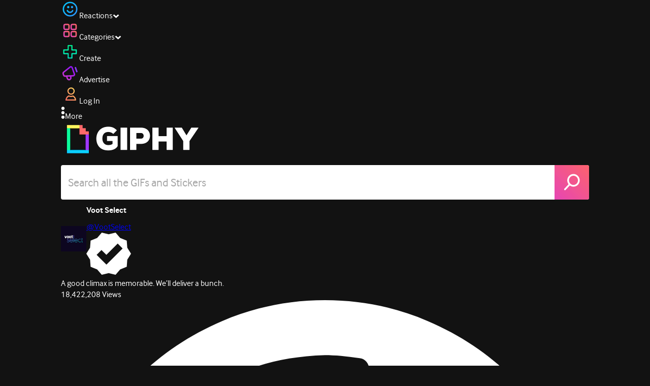

--- FILE ---
content_type: application/javascript
request_url: https://giphy.com/_next/static/chunks/7702-1bbc303f97202922.js
body_size: 4415
content:
"use strict";(self.webpackChunk_N_E=self.webpackChunk_N_E||[]).push([[7702],{53603:function(t,n,e){let r=(0,e(7653).createContext)({});n.default=r},89692:function(t,n,e){e.d(n,{F:function(){return c}});let r={large:"200h",medium:"80h",small:"36h"},u=(t,n)=>{let e=t.split(".").pop();return t.replace(".".concat(e),"/".concat(n,".").concat(e))};function c(t,n){return n?n<=36?u(t,r.small):n<=80?u(t,r.medium):u(t,r.large):t}},19819:function(t,n,e){function r(t){return t.length<3?0:(299*t[0]+587*t[1]+114*t[2])/1e3/255}function u(t){let n=0===t.indexOf("#"),e=0===t.indexOf("rgb");if(n){let n=7===t.length,e=t.substring(1).match(n?/(\S{2})/g:/(\S{1})/g);if(e){let t=parseInt(e[0]+(n?"":e[0]),16),u=parseInt(e[1]+(n?"":e[1]),16),c=parseInt(e[2]+(n?"":e[2]),16);if(!isNaN(t)&&!isNaN(u)&&!isNaN(c))return r([t,u,c])}}if(e){var u;let n=null===(u=t.match(/[\d\.]+/g))||void 0===u?void 0:u.map(t=>parseInt(t));if(n&&n.length>=3)return r([n[0],n[1],n[2]])}return 0}e.d(n,{l:function(){return u}})},78471:function(t,n,e){e.d(n,{hq:function(){return c}});var r=e(56619);function u(t){let n=(0,r.C)(t),e="";if(3===n.length){e+="#";for(let t=0;t<n.length;t++){let r=n[t].toString(16);1===r.length&&(r="0".concat(r)),e+=r}}return e}function c(t){if(0===t.trim().indexOf("rgb"))return u(t);if(0===t.trim().indexOf("hsl")||0===t.trim().indexOf("hsv"))return u((0,r.s)(t));let n=t.split("#");if(n.length>1){let t=n[1].trim();if(3===t.length&&(t=t.split("").map(t=>"".concat(t).concat(t)).join("")),6===t.length&&t.match(/^[0-9a-zA-Z]+$/))return"#".concat(t)}return""}},56619:function(t,n,e){e.d(n,{s:function(){return o},C:function(){return i}});var r=e(78471);function u(t){var n;let e=null===(n=o(t).match(/[\d\.]+/g))||void 0===n?void 0:n.map(t=>parseInt(t));if(e&&e.length>=3){let t=e[0]/255,n=e[1]/255,r=e[2]/255,u=Math.min(t,n,r),c=Math.max(t,n,r),i=c-u,o=0,a=1;c===u?o=0:t===c?o=(n-r)/i:n===c?o=2+(r-t)/i:r===c&&(o=4+(t-n)/i),(o=Math.min(60*o,360))<0&&(o+=360);let l=(u+c)/2;return a=c===u?0:l<=.5?i/(c+u):i/(2-c-u),"hsl(".concat(Math.round(o),", ").concat(Math.round(1e3*a)/1e3,", ").concat(Math.round(1e3*l)/1e3,")")}return""}function c(t){let n=i(t);if(3===n.length){let t=n[0]/255,e=n[1]/255,r=n[2]/255,u=Math.max(t,e,r),c=u-Math.min(t,e,r),i=function(t){return(u-t)/6/c+.5},o=0,a=0,l=0,s=0,f=0;return 0===c?(s=0,f=0):(f=c/u,o=i(t),a=i(e),l=i(r),t===u?s=l-a:e===u?s=1/3+o-l:r===u&&(s=2/3+a-o),s<0?s+=1:s>1&&(s-=1)),"hsv(".concat(Math.round(360*s),", ").concat(Math.round(1e3*f)/1e3,", ").concat(Math.round(1e3*u)/1e3,")")}return""}function i(t){let n="";if(0===t.trim().indexOf("#")?n=function(t){let n=(0,r.hq)(t).substring(1).match(/.{1,2}/g);if(n&&n.length>=3){let t=parseInt(n[0],16),e=parseInt(n[1],16),r=parseInt(n[2],16);return"rgb(".concat(t,", ").concat(e,", ").concat(r,")")}return""}(t):0===t.trim().indexOf("hsl")?n=function(t){let n=function(t){let n="";if((n=0===t.trim().indexOf("rgb")?u(t):0===t.trim().indexOf("hsl")?t.trim():u(o(t))).length>0){let t=n.split("(")[1].split(")")[0].split(",").map(t=>t.indexOf("%")>-1?parseInt(t)/100:parseFloat(t.trim()));if(t&&t.length>=3)return[t[0],t[1],t[2]]}return[]}(t);if(3===n.length){let t=n[0]/360,e=n[1],r=n[2],u=0,c=0,i=0;if(0===e)return i=255*r,"rgb(".concat(i,", ").concat(i,", ").concat(i,")");u=r<.5?r*(1+e):r+e-r*e;let o=2*r-u,a=[0,0,0];for(let n=0;n<3;n++)(c=t+-(1/3*(n-1)))<0&&c++,c>1&&c--,i=6*c<1?o+(u-o)*6*c:2*c<1?u:3*c<2?o+(u-o)*(2/3-c)*6:o,a[n]=Math.round(255*i);return"rgb(".concat(a.join(", "),")")}return""}(t):0===t.trim().indexOf("hsv")?n=function(t){let n=function(t){let n="";if((n=0===t.trim().indexOf("rgb")?c(t):0===t.trim().indexOf("hsv")?t.trim():c(o(t))).length>0){let t=n.split("(")[1].split(")")[0].split(",").map(t=>parseFloat(t.trim()));if(t&&t.length>=3)return[t[0],t[1],t[2]]}return[]}(t);if(3===n.length){let t=n[0]/60,e=n[1],r=n[2],u=t-Math.floor(t),c=Math.round(255*r*(1-e)),i=Math.round(255*r*(1-e*u)),o=Math.round(255*r*(1-e*(1-u))),a=[0,0,0];switch(r=Math.round(255*r),Math.floor(t)%6){case 0:a=[r,o,c];break;case 1:a=[i,r,c];break;case 2:a=[c,r,o];break;case 3:a=[c,i,r];break;case 4:a=[o,c,r];break;case 5:a=[r,c,i]}return"rgb(".concat(a.join(", "),")")}return""}(t):0===t.trim().indexOf("rgb")&&(n=t.trim()),n.length>0){let t=n.split("(")[1].split(")")[0].split(",").map(t=>parseInt(t.trim()));if(t&&t.length>=3)return[t[0],t[1],t[2]]}return[]}function o(t){let n=i(t);return 3===n.length?"rgb(".concat(n.join(", "),")"):""}},18393:function(t,n,e){e.d(n,{c:function(){return u}});var r=e(56619);function u(t,n){let e=function(t,n){let e=(0,r.C)(t);return 3===e.length?[...e,n]:[]}(t,n);return 4===e.length?"rgba(".concat(e.join(", "),")"):""}},54129:function(t,n,e){function r(t){let n=arguments.length>1&&void 0!==arguments[1]&&arguments[1];if(n)return Math.round(c(t)/2);switch(t){case"large":case"x-large":return 6;case"mini":return 2;default:return 4}}function u(t){switch(t){case"mini":return 12;case"small":case"medium":return 15;case"large":case"x-large":return 17}}function c(t){switch(t){case"mini":return 20;case"small":return 34;case"medium":return 40;case"large":return 50;case"x-large":return 60}}e.d(n,{N7:function(){return u},nC:function(){return c},q7:function(){return r}})},54669:function(t,n,e){e.d(n,{qY:function(){return a},wD:function(){return o},zS:function(){return i}});var r=e(84390),u=e(56619),c=e(78471);function i(t){switch(t){case"blue-cyan":return[r.mW,r.og];case"blue-green":return[r.mW,r.Xd];case"blue-red":return[r.mW,r.AZ];case"indigo-blue":return[r.IO,r.mW];case"indigo-cyan":return[r.IO,r.og];case"indigo-purple":return[r.IO,r.C2];case"pink-red":return[r.Ty,r.AZ];case"purple-cyan":return[r.C2,r.og];case"purple-green":return[r.C2,r.Xd];case"purple-pink":return[r.C2,r.Ty];case"purple-yellow":return[r.C2,r._K];case"red-pink":return[r.AZ,r.Ty];case"red-yellow":return[r.AZ,r._K];case"purple-indigo":return[r.C2,r.IO]}}function o(t){let n=i(t);return"linear-gradient(45deg, ".concat(n.join(", "),")")}function a(t,n){let e=i(t).map(u.C),r=Math.floor((e.length-1)*n),o=Math.min(r+1,e.length-1),a=e[o].map((t,n)=>t-e[r][n]),l=n-r/(e.length-1),s=a.map((t,n)=>Math.round(e[r][n]+t*l));return(0,c.hq)("rgb(".concat(s[0],",").concat(s[1],",").concat(s[2],")"))}},76179:function(t,n,e){e.d(n,{bd:function(){return r.Z},cF:function(){return u.Z},wm:function(){return o},V:function(){return a.Z},VF:function(){return l},MZ:function(){return h}});var r=e(36399),u=e(78052);e(82140);var c=e(7653),i=e(21253),o=()=>{let t=(0,c.useRef)(null),n=(0,i.Z)(),e=(0,c.useCallback)(e=>{t.current=e,n()},[n]);return[t,e]},a=e(20195),l=t=>{let[n,e]=(0,c.useState)(null);return(0,c.useEffect)(()=>{if(!t.current)return;let n=new ResizeObserver(t=>{t.forEach(t=>{let{borderBoxSize:n,contentRect:r}=t;if(null==n?void 0:n.length){let{blockSize:t,inlineSize:r}=n[0];e({height:t,width:r})}else e({height:r.height,width:r.width})})});return n.observe(t.current),()=>{n.disconnect()}},[t]),n},s=e(10205),f=e.n(s),h=function(t){let n=arguments.length>1&&void 0!==arguments[1]&&arguments[1],[e,r]=(0,c.useState)(null);return(0,c.useEffect)(()=>{if(!t.current||n)return;let e=f()(()=>{if(!t.current)return;let n=t.current.getBoundingClientRect();n.height>0&&n.width>0&&r(t.current.getBoundingClientRect())},100),u=new MutationObserver(e),c=new ResizeObserver(e);return u.observe(t.current,{attributes:!0,childList:!0,subtree:!0}),c.observe(t.current),window.addEventListener("resize",e),e(),()=>{u.disconnect(),c.disconnect(),window.removeEventListener("resize",e)}},[n,t]),e}},36399:function(t,n,e){var r=e(7653);n.Z=function(t,n){return(0,r.useEffect)(()=>{let n=t();return()=>{n.then(t=>t&&t())}},n)}},78052:function(t,n,e){var r=e(7653);n.Z=function(t){let n=arguments.length>1&&void 0!==arguments[1]?arguments[1]:300,[e,u]=(0,r.useState)(t);return(0,r.useEffect)(()=>{let e=setTimeout(()=>{u(t)},n);return()=>{clearTimeout(e)}},[n,t]),e}},82140:function(t,n,e){var r=e(7653);n.Z=function(t){return(0,r.useMemo)(()=>{if(!t)return"";let n=t.match(/^(http|https):\/\//)?t:"https://".concat(t);try{return new URL(n),n}catch(t){return""}},[t])}},20195:function(t,n,e){var r=e(7653);n.Z=function(t){let n=arguments.length>1&&void 0!==arguments[1]&&arguments[1],[e,u]=(0,r.useState)(0);return(0,r.useEffect)(()=>{if(!t.current||n)return;let e=()=>{t.current&&u(t.current.clientWidth)},r=new ResizeObserver(e);return r.observe(t.current),e(),()=>{r.disconnect()}},[n,t.current]),e}},8026:function(t,n,e){e.d(n,{q7:function(){return a.q7},lH:function(){return i.l},qY:function(){return s.qY},cp:function(){return o.c},uy:function(){return h.uy},N7:function(){return a.N7},RZ:function(){return m},Ox:function(){return b.Ox},wD:function(){return s.wD},zS:function(){return s.zS},nC:function(){return a.nC},J2:function(){return u},xb:function(){return g},Tt:function(){return l},hB:function(){return h.hB},CE:function(){return d},i9:function(){return r},bd:function(){return f.bd},cF:function(){return f.cF},wm:function(){return f.wm},V:function(){return f.V},VF:function(){return f.VF},MZ:function(){return f.MZ}});let r=function(){let t=arguments.length>0&&void 0!==arguments[0]?arguments[0]:[],n=arguments.length>1?arguments[1]:void 0,e=arguments.length>2?arguments[2]:void 0,r=[...t];return r[n]=e,r},u=function(){let t=arguments.length>0&&void 0!==arguments[0]?arguments[0]:[],n=arguments.length>1?arguments[1]:void 0,e=arguments.length>2?arguments[2]:void 0,r=[...t];return r.splice(n,0,e),r};e(89692);var c,i=e(19819),o=e(18393),a=e(54129);let l=()=>/iPad|iPhone|iPod/.test(navigator.userAgent)&&!window.MSStream;var s=e(54669),f=e(76179);e(14683);var h=e(53619);let d=(t,n)=>(t={...t},n.forEach(n=>delete t[n]),t),g=t=>[Object,Array].includes((t||{}).constructor)&&!Object.entries(t||{}).length;var p=e(78471);function m(t,n){return"color"===n?(0,p.hq)(t):t}let v=null===(c=document)||void 0===c?void 0:c.createElement("canvas");null==v||v.getContext("2d");var b=e(44065)},14683:function(t,n,e){e.d(n,{Kx:function(){return u}}),e(13610);let r=RegExp(["gif","gifs","sticker","stickers","video","videos","transparent","transparents","clips","with-sound"].map(t=>"\\b(".concat(t,")\\b")).join("|"),"gi"),u=function(){let t=arguments.length>0&&void 0!==arguments[0]?arguments[0]:"";return t.replace(r,"").trim()}},53619:function(t,n,e){e.d(n,{uy:function(){return a},hB:function(){return l},Y3:function(){return s}});var r=e(44065);let u=(t,n,e)=>{let u=(0,r._6)(t.long,t.value);if(null==e?void 0:e.value){let c=(0,r._6)(e.long,e.value);switch(n){case"short":return"".concat(Math.round((t.value+e.value/60)*10)/10).concat(t.short);case"display":return"".concat(t.value).concat(t.short," ").concat(e.value).concat(e.short);case"verbose":return"".concat(t.value," ").concat(u," and ").concat(e.value," ").concat(c)}}switch(n){case"short":case"display":return"".concat(t.value).concat(t.short);case"verbose":return"".concat(t.value," ").concat(u)}},c=["kb","mb","gb"],i=[" kilobyte"," megabyte"," gigabyte"],o=t=>{switch(t){case"short":return"M:SS";case"display":return"M:SS.XX";case"verbose":return"H:MM:SS.XX"}};function a(t,n){switch(n){case"duration":return function(t){let n=t.indexOf("hour")>-1||t.indexOf("minute")>-1||t.indexOf("second")>-1,e=n?"second":"s",r=n?"minute":"m",u=n?"hour":"h",c=0;return t.split(n?"and":" ").forEach(t=>{let n=parseFloat(t);isNaN(n)?c+=0:t.indexOf(e)>-1?c+=n:t.indexOf(r)>-1?c+=60*n:t.indexOf(u)>-1&&(c+=3600*n)}),c}(t);case"filesize":return function(t){let n=parseFloat(t),e=0;return isNaN(n)?0:(i.find((r,u)=>t.indexOf(r)>-1&&(e=Math.floor(n*Math.pow(1024,u+1)),!0)),c.find((r,u)=>t.indexOf(r)>-1&&(e=Math.floor(n*Math.pow(1024,u+1)),!0)),e)}(t);case"time":return function(t){let n=t.split(":"),e=0,r=0,u=0,c=0;return n.length>2?(e=parseInt(n[0]),r=parseInt(n[1]),u=parseFloat(n[2])):(r=parseInt(n[0]),u=parseFloat(n[1])),c+=(isNaN(e)?0:3600*e)+(isNaN(r)?0:60*r)+(isNaN(u)?0:u)}(t);default:return Number(t)}}function l(t,n){let e=arguments.length>2&&void 0!==arguments[2]?arguments[2]:"display";switch(n){case"duration":return function(t){let n=arguments.length>1&&void 0!==arguments[1]?arguments[1]:"display",e={short:"h",long:"hour",value:Math.floor(t/3600)},r={short:"m",long:"minute",value:Math.floor(t%3600/60)},c={short:"s",long:"second",value:Math.floor(t%3600%60)};return e.value>0?u(e,n,r):r.value>0?u(r,n,c):u(c,n)}(t,e);case"filesize":return function(t){let n=arguments.length>1&&void 0!==arguments[1]?arguments[1]:"display",e="verbose"===n,r="";return(e?i:c).find((n,u)=>{let c=t/Math.pow(1024,u+1),i=u>0?Math.round(10*c)/10:Math.floor(c);return r="".concat(i).concat(e?1===i?n:"".concat(n,"s"):n),c<1024}),r}(t,e);case"time":return function(t,n){let e=Math.floor(1e3*t/6e4%60),r=Math.floor(t/60/60);return o(n).replace("H","".concat(r)).replace("MM","".concat(e).padStart(2,"0")).replace("M","".concat(e+60*r)).replace("SS","".concat(Math.floor(t%60)).padStart(2,"0")).replace("XX","".concat(Math.floor(Math.floor(1e3*t%1e3)/1e3*100)).padStart(2,"0"))}(t,e);default:return"".concat(t).concat(n)}}function s(){let t,n,e=arguments.length>0&&void 0!==arguments[0]?arguments[0]:0;return e>=1e12?(t="T",n=e/1e12):e>=1e9?(t="B",n=e/1e9):e>=1e6?(t="M",n=e/1e6):e>=1e3?(t="K",n=e/1e3):(t="",n=e),parseFloat(n.toFixed(1))+t}},44065:function(t,n,e){function r(t){return t.charAt(0).toUpperCase()+t.slice(1).toLowerCase()}function u(t){return"".concat(t).concat(Math.random().toString(36).substring(2,11))}function c(t,n){return 1===n?t:"".concat(t,"s")}e.d(n,{Ox:function(){return u},_6:function(){return c},kC:function(){return r}})},13610:function(t,n,e){e.d(n,{IE:function(){return a},O1:function(){return u},qY:function(){return l},rg:function(){return i}});let r="[A-Za-z0-9]{6,24}",u=t=>t.replace(/media\d+\.giphy\.com/,"media.giphy.com"),c=function(){let t=arguments.length>0&&void 0!==arguments[0]?arguments[0]:"",n=arguments.length>1&&void 0!==arguments[1]&&arguments[1];return"/search/".concat(o(t)).concat(n?"-stickers":"")},i=function(){let t=arguments.length>0&&void 0!==arguments[0]?arguments[0]:"",n=arguments.length>1&&void 0!==arguments[1]&&arguments[1];return n?c(t,n):"/explore/".concat(o(t))},o=t=>"".concat(t.replace(/[^\w\s-@]+/g,"").replace(/\s\s+/g," ").trim().replace(/ /g,"-")),a=t=>{let n=new RegExp("/(gifs|stickers|clips|media)/(".concat("[A-Za-z0-9-]+","-)?(").concat(r,")/?")),e=t.match(n);return e?e[3]:null},l=t=>{let n=new RegExp("^".concat(r,"$"));return!!t.match(n)}}}]);
//# sourceMappingURL=7702-1bbc303f97202922.js.map